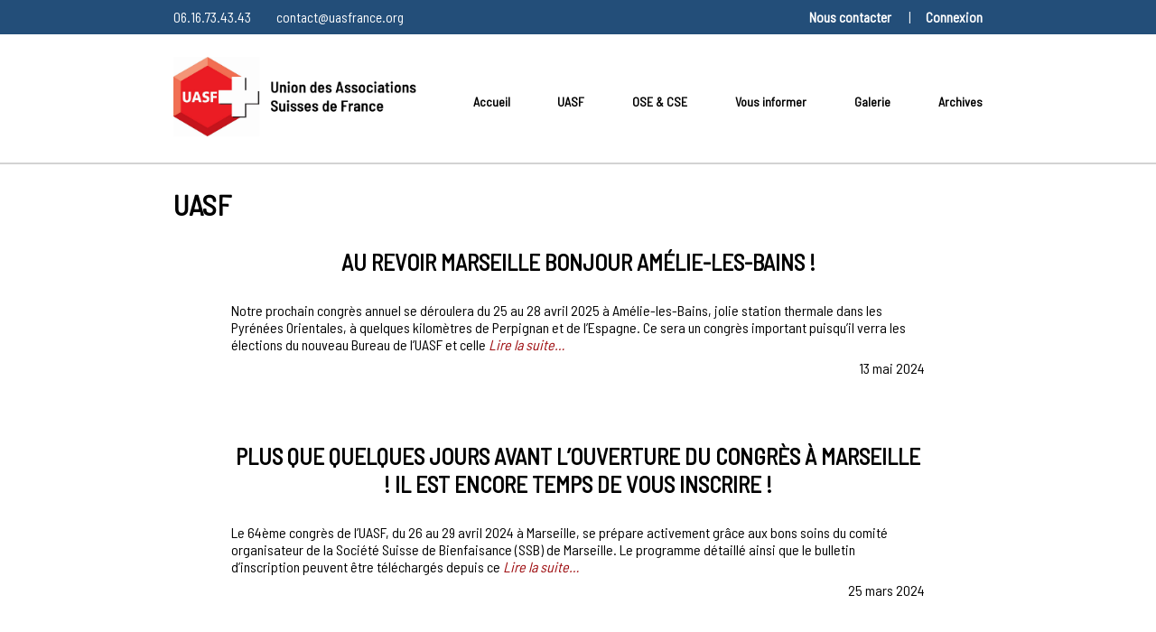

--- FILE ---
content_type: text/html; charset=UTF-8
request_url: https://uasfrance.org/uasf/page/3/
body_size: 7849
content:
<!DOCTYPE html><html lang="fr">
<head>
    <meta charset="utf-8">
    <meta http-equiv="Content-Type" content="text/html; charset=utf-8" />
    <meta name="viewport" content="width=device-width, initial-scale=1">
    <link rel="stylesheet" href="https://use.fontawesome.com/releases/v5.1.0/css/all.css" integrity="sha384-lKuwvrZot6UHsBSfcMvOkWwlCMgc0TaWr+30HWe3a4ltaBwTZhyTEggF5tJv8tbt" crossorigin="anonymous">
    <link href="https://fonts.googleapis.com/css?family=Barlow+Semi+Condensed" rel="stylesheet">
    <link href="https://fonts.googleapis.com/css?family=Cabin" rel="stylesheet">
    <link rel="stylesheet" href="https://uasfrance.org/wp-content/themes/UASF/css/style.css">
    <script type="text/javascript" src="https://uasfrance.org/wp-content/themes/UASF/js/jquery.min.js"></script>
    <script type="text/javascript" src="https://uasfrance.org/wp-content/themes/UASF/js/parallax.js"></script>  
    <script type="text/javascript" src="https://uasfrance.org/wp-content/themes/UASF/js/responsiveslides.min.js"></script>  

    <meta name='robots' content='index, follow, max-image-preview:large, max-snippet:-1, max-video-preview:-1' />

	<!-- This site is optimized with the Yoast SEO plugin v26.0 - https://yoast.com/wordpress/plugins/seo/ -->
	<title>UASF - Page 3 sur 4 - UASF</title>
	<meta name="description" content="Les actualités de UASF" />
	<link rel="canonical" href="https://uasfrance.org/uasf/page/3/" />
	<link rel="prev" href="https://uasfrance.org/uasf/page/2/" />
	<link rel="next" href="https://uasfrance.org/uasf/page/4/" />
	<meta property="og:locale" content="fr_FR" />
	<meta property="og:type" content="article" />
	<meta property="og:title" content="UASF - Page 3 sur 4 - UASF" />
	<meta property="og:description" content="Les actualités de UASF" />
	<meta property="og:url" content="https://uasfrance.org/uasf/" />
	<meta property="og:site_name" content="UASF" />
	<meta name="twitter:card" content="summary_large_image" />
	<script type="application/ld+json" class="yoast-schema-graph">{"@context":"https://schema.org","@graph":[{"@type":"CollectionPage","@id":"https://uasfrance.org/uasf/","url":"https://uasfrance.org/uasf/page/3/","name":"UASF - Page 3 sur 4 - UASF","isPartOf":{"@id":"https://uasfrance.org/#website"},"description":"Les actualités de UASF","breadcrumb":{"@id":"https://uasfrance.org/uasf/page/3/#breadcrumb"},"inLanguage":"fr-FR"},{"@type":"BreadcrumbList","@id":"https://uasfrance.org/uasf/page/3/#breadcrumb","itemListElement":[{"@type":"ListItem","position":1,"name":"Accueil","item":"https://uasfrance.org/"},{"@type":"ListItem","position":2,"name":"UASF"}]},{"@type":"WebSite","@id":"https://uasfrance.org/#website","url":"https://uasfrance.org/","name":"UASF","description":"Slogan","potentialAction":[{"@type":"SearchAction","target":{"@type":"EntryPoint","urlTemplate":"https://uasfrance.org/?s={search_term_string}"},"query-input":{"@type":"PropertyValueSpecification","valueRequired":true,"valueName":"search_term_string"}}],"inLanguage":"fr-FR"}]}</script>
	<!-- / Yoast SEO plugin. -->


<link rel="alternate" type="application/rss+xml" title="UASF &raquo; Flux de la catégorie UASF" href="https://uasfrance.org/uasf/feed/" />
<style id='wp-img-auto-sizes-contain-inline-css' type='text/css'>
img:is([sizes=auto i],[sizes^="auto," i]){contain-intrinsic-size:3000px 1500px}
/*# sourceURL=wp-img-auto-sizes-contain-inline-css */
</style>
<style id='wp-emoji-styles-inline-css' type='text/css'>

	img.wp-smiley, img.emoji {
		display: inline !important;
		border: none !important;
		box-shadow: none !important;
		height: 1em !important;
		width: 1em !important;
		margin: 0 0.07em !important;
		vertical-align: -0.1em !important;
		background: none !important;
		padding: 0 !important;
	}
/*# sourceURL=wp-emoji-styles-inline-css */
</style>
<style id='wp-block-library-inline-css' type='text/css'>
:root{--wp-block-synced-color:#7a00df;--wp-block-synced-color--rgb:122,0,223;--wp-bound-block-color:var(--wp-block-synced-color);--wp-editor-canvas-background:#ddd;--wp-admin-theme-color:#007cba;--wp-admin-theme-color--rgb:0,124,186;--wp-admin-theme-color-darker-10:#006ba1;--wp-admin-theme-color-darker-10--rgb:0,107,160.5;--wp-admin-theme-color-darker-20:#005a87;--wp-admin-theme-color-darker-20--rgb:0,90,135;--wp-admin-border-width-focus:2px}@media (min-resolution:192dpi){:root{--wp-admin-border-width-focus:1.5px}}.wp-element-button{cursor:pointer}:root .has-very-light-gray-background-color{background-color:#eee}:root .has-very-dark-gray-background-color{background-color:#313131}:root .has-very-light-gray-color{color:#eee}:root .has-very-dark-gray-color{color:#313131}:root .has-vivid-green-cyan-to-vivid-cyan-blue-gradient-background{background:linear-gradient(135deg,#00d084,#0693e3)}:root .has-purple-crush-gradient-background{background:linear-gradient(135deg,#34e2e4,#4721fb 50%,#ab1dfe)}:root .has-hazy-dawn-gradient-background{background:linear-gradient(135deg,#faaca8,#dad0ec)}:root .has-subdued-olive-gradient-background{background:linear-gradient(135deg,#fafae1,#67a671)}:root .has-atomic-cream-gradient-background{background:linear-gradient(135deg,#fdd79a,#004a59)}:root .has-nightshade-gradient-background{background:linear-gradient(135deg,#330968,#31cdcf)}:root .has-midnight-gradient-background{background:linear-gradient(135deg,#020381,#2874fc)}:root{--wp--preset--font-size--normal:16px;--wp--preset--font-size--huge:42px}.has-regular-font-size{font-size:1em}.has-larger-font-size{font-size:2.625em}.has-normal-font-size{font-size:var(--wp--preset--font-size--normal)}.has-huge-font-size{font-size:var(--wp--preset--font-size--huge)}.has-text-align-center{text-align:center}.has-text-align-left{text-align:left}.has-text-align-right{text-align:right}.has-fit-text{white-space:nowrap!important}#end-resizable-editor-section{display:none}.aligncenter{clear:both}.items-justified-left{justify-content:flex-start}.items-justified-center{justify-content:center}.items-justified-right{justify-content:flex-end}.items-justified-space-between{justify-content:space-between}.screen-reader-text{border:0;clip-path:inset(50%);height:1px;margin:-1px;overflow:hidden;padding:0;position:absolute;width:1px;word-wrap:normal!important}.screen-reader-text:focus{background-color:#ddd;clip-path:none;color:#444;display:block;font-size:1em;height:auto;left:5px;line-height:normal;padding:15px 23px 14px;text-decoration:none;top:5px;width:auto;z-index:100000}html :where(.has-border-color){border-style:solid}html :where([style*=border-top-color]){border-top-style:solid}html :where([style*=border-right-color]){border-right-style:solid}html :where([style*=border-bottom-color]){border-bottom-style:solid}html :where([style*=border-left-color]){border-left-style:solid}html :where([style*=border-width]){border-style:solid}html :where([style*=border-top-width]){border-top-style:solid}html :where([style*=border-right-width]){border-right-style:solid}html :where([style*=border-bottom-width]){border-bottom-style:solid}html :where([style*=border-left-width]){border-left-style:solid}html :where(img[class*=wp-image-]){height:auto;max-width:100%}:where(figure){margin:0 0 1em}html :where(.is-position-sticky){--wp-admin--admin-bar--position-offset:var(--wp-admin--admin-bar--height,0px)}@media screen and (max-width:600px){html :where(.is-position-sticky){--wp-admin--admin-bar--position-offset:0px}}
/*wp_block_styles_on_demand_placeholder:696f41b2c84d5*/
/*# sourceURL=wp-block-library-inline-css */
</style>
<style id='classic-theme-styles-inline-css' type='text/css'>
/*! This file is auto-generated */
.wp-block-button__link{color:#fff;background-color:#32373c;border-radius:9999px;box-shadow:none;text-decoration:none;padding:calc(.667em + 2px) calc(1.333em + 2px);font-size:1.125em}.wp-block-file__button{background:#32373c;color:#fff;text-decoration:none}
/*# sourceURL=/wp-includes/css/classic-themes.min.css */
</style>
<link rel='stylesheet' id='contact-form-7-css' href='https://uasfrance.org/wp-content/plugins/contact-form-7/includes/css/styles.css?ver=6.1.1' type='text/css' media='all' />
<link rel='stylesheet' id='document-gallery-css' href='https://uasfrance.org/wp-content/plugins/document-gallery/assets/css/style.min.css?ver=4.4.4' type='text/css' media='all' />
		<script type="text/javascript">
			ajaxurl = typeof(ajaxurl) !== 'string' ? 'https://uasfrance.org/wp-admin/admin-ajax.php' : ajaxurl;
		</script>
		<script type="text/javascript" src="https://uasfrance.org/wp-includes/js/jquery/jquery.min.js?ver=3.7.1" id="jquery-core-js"></script>
<script type="text/javascript" src="https://uasfrance.org/wp-includes/js/jquery/jquery-migrate.min.js?ver=3.4.1" id="jquery-migrate-js"></script>
<link rel="https://api.w.org/" href="https://uasfrance.org/wp-json/" /><link rel="alternate" title="JSON" type="application/json" href="https://uasfrance.org/wp-json/wp/v2/categories/1" /><link rel="EditURI" type="application/rsd+xml" title="RSD" href="https://uasfrance.org/xmlrpc.php?rsd" />
<meta name="generator" content="WordPress 6.9" />
<link rel="icon" href="https://uasfrance.org/wp-content/uploads/2018/07/cropped-favicon-32x32.png" sizes="32x32" />
<link rel="icon" href="https://uasfrance.org/wp-content/uploads/2018/07/cropped-favicon-192x192.png" sizes="192x192" />
<link rel="apple-touch-icon" href="https://uasfrance.org/wp-content/uploads/2018/07/cropped-favicon-180x180.png" />
<meta name="msapplication-TileImage" content="https://uasfrance.org/wp-content/uploads/2018/07/cropped-favicon-270x270.png" />
</head>
<body>
<!--Navbar-->
<!-- 1ERE BARRE
	numéro de tel, mail, liens vers connexion et contact -->
<header>
    <div class="coordonnées_gauche">
        <i class="fas fa-phone"></i> <a href="tel: 06.16.73.43.43 "> 06.16.73.43.43 </a>
        <i class="fas fa-envelope"></i> <a href="mailto:contact@uasfrance.org">contact@uasfrance.org</a>
		    </div>
    <div class="cordonnées_droite">
        <a href="https://uasfrance.org/contact">Nous contacter</a>
        &nbsp;
        <span>|</span>&nbsp;
        <a href="https://uasfrance.org/wp-login.php">Connexion</a>
    </div>


</header>

<!-- 2EME BARRE
	Logo et menu -->
<div class="menu">
    <a href="https://uasfrance.org">
        <img src="https://uasfrance.org/wp-content/themes/UASF/images/logo.png" alt="UASF">
    </a>
    <div id="hamburger">
        <div id="hamburger-content">
            <nav>
                <div id="container" class="container"><ul id="menu-mainmenu" class="item_menu"><li id="menu-item-702" class="menu-item menu-item-type-post_type menu-item-object-page menu-item-home menu-item-702"><a href="https://uasfrance.org/">Accueil</a></li>
<li id="menu-item-703" class="menu-item menu-item-type-taxonomy menu-item-object-category current-menu-item menu-item-has-children menu-item-703"><a href="https://uasfrance.org/uasf/" aria-current="page">UASF</a>
<ul class="sub-menu">
	<li id="menu-item-976" class="menu-item menu-item-type-taxonomy menu-item-object-category menu-item-976"><a href="https://uasfrance.org/uasf/congres/">Congrès</a></li>
	<li id="menu-item-977" class="menu-item menu-item-type-taxonomy menu-item-object-category menu-item-977"><a href="https://uasfrance.org/uasf/reunions-consulaires-et-presidents/">Réunions consulaires et présidents</a></li>
	<li id="menu-item-978" class="menu-item menu-item-type-taxonomy menu-item-object-category menu-item-978"><a href="https://uasfrance.org/uasf/special-jeunes/">Spécial jeunes</a></li>
	<li id="menu-item-2404" class="menu-item menu-item-type-post_type menu-item-object-post menu-item-2404"><a href="https://uasfrance.org/uasf/lagenda-de-la-presidente/">L’agenda de la présidente</a></li>
	<li id="menu-item-356" class="menu-item menu-item-type-taxonomy menu-item-object-category menu-item-356"><a href="https://uasfrance.org/uasf/clubs/">La vie des clubs</a></li>
</ul>
</li>
<li id="menu-item-414" class="menu-item menu-item-type-taxonomy menu-item-object-category menu-item-has-children menu-item-414"><a href="https://uasfrance.org/osecse/">OSE &amp; CSE</a>
<ul class="sub-menu">
	<li id="menu-item-447" class="menu-item menu-item-type-taxonomy menu-item-object-category menu-item-447"><a href="https://uasfrance.org/osecse/ose/">OSE</a></li>
	<li id="menu-item-988" class="menu-item menu-item-type-taxonomy menu-item-object-category menu-item-988"><a href="https://uasfrance.org/osecse/swisscommunity-days/">SwissCommunity Days</a></li>
	<li id="menu-item-448" class="menu-item menu-item-type-taxonomy menu-item-object-category menu-item-448"><a href="https://uasfrance.org/osecse/cse/">CSE</a></li>
</ul>
</li>
<li id="menu-item-343" class="menu-item menu-item-type-taxonomy menu-item-object-category menu-item-has-children menu-item-343"><a href="https://uasfrance.org/vous-informer/">Vous informer</a>
<ul class="sub-menu">
	<li id="menu-item-2428" class="menu-item menu-item-type-custom menu-item-object-custom menu-item-2428"><a href="https://www.swissinfo.ch/fre/">SWI swissinfo.ch</a></li>
	<li id="menu-item-2429" class="menu-item menu-item-type-custom menu-item-object-custom menu-item-2429"><a href="https://www.revuesuisse.org/">Revue Suisse</a></li>
	<li id="menu-item-2441" class="menu-item menu-item-type-custom menu-item-object-custom menu-item-2441"><a href="https://www.auslandschweizerplatz.ch/fr/la-placelocation">Place des Suisses de l&rsquo;étranger</a></li>
	<li id="menu-item-983" class="menu-item menu-item-type-taxonomy menu-item-object-category menu-item-983"><a href="https://uasfrance.org/vous-informer/social/">Social</a></li>
	<li id="menu-item-446" class="menu-item menu-item-type-post_type menu-item-object-page menu-item-446"><a href="https://uasfrance.org/liens-pratiques/">Liens pratiques</a></li>
</ul>
</li>
<li id="menu-item-1003" class="menu-item menu-item-type-taxonomy menu-item-object-category menu-item-1003"><a href="https://uasfrance.org/galerie/">Galerie</a></li>
<li id="menu-item-355" class="menu-item menu-item-type-taxonomy menu-item-object-category menu-item-has-children menu-item-355"><a href="https://uasfrance.org/archives/">Archives</a>
<ul class="sub-menu">
	<li id="menu-item-1004" class="menu-item menu-item-type-taxonomy menu-item-object-category menu-item-1004"><a href="https://uasfrance.org/archives/ose-archives/">OSE</a></li>
	<li id="menu-item-1007" class="menu-item menu-item-type-taxonomy menu-item-object-category menu-item-1007"><a href="https://uasfrance.org/archives/uasf-archives/">UASF</a></li>
</ul>
</li>
</ul></div>            </nav>
        </div>
        <button id="hamburger-button">&#9776;</button>
        <div id="hamburger-sidebar">
            <!-- <div id="hamburger-sidebar-header"></div> -->
            <div id="hamburger-sidebar-body"></div>
        </div>
        <div id="hamburger-overlay"></div>
    </div>

    <!-- <img alt="Union des Assocition Suisses de France" src="images/logo.png">
		<ul class="item_menu">
			<li><a href="/">Accueil</a></li>
			<li><a href="/UASF">UASF</a></li>
			<li><a href="/Information">Vous Informer</a></li>
			<li><a href="/Clubs">La Vie Des Clubs</a></li>
			<li><a href="/OSECSE">OSE & CSE</a></li>
			<li><a href="/Galerie">Galerie</a></li>
			<li><a href="/Archives">Archives</a></li>
		</ul> -->
</div><!--Fil d'arianne -->
<section class="category">
    <h1 class="titre_page">
    UASF </h1>
    
        <div class="article_image">
        <h2 class="titre_article">
            <a href="https://uasfrance.org/uasf/2073/">
                Au revoir Marseille Bonjour Amélie-les-Bains ! </a>
        </h2>
        <div class="img_contenu">
                        <div class="contenu_article">
                <p>Notre prochain congrès annuel se déroulera du 25 au 28 avril 2025 à Amélie-les-Bains, jolie station thermale dans les Pyrénées Orientales, à quelques kilomètres de Perpignan et de l&rsquo;Espagne. Ce sera un congrès important puisqu&rsquo;il verra les élections du nouveau Bureau de l&rsquo;UASF et celle<a class="more-link" href="https://uasfrance.org/uasf/2073/"> Lire la suite&#8230;</a></p>
                <div class="date_article">
                    13 mai 2024                </div>
            </div>

        </div>


    </div>
        <div class="article_image">
        <h2 class="titre_article">
            <a href="https://uasfrance.org/uasf/congres/64eme-congres-de-luasf-du-26-au-29-avril-2024-tous-en-route-pour-marseille/">
                Plus que quelques jours avant l&rsquo;ouverture du congrès à Marseille ! Il est encore temps de vous inscrire ! </a>
        </h2>
        <div class="img_contenu">
                        <div class="contenu_article">
                <p>Le 64ème congrès de l&rsquo;UASF, du 26 au 29 avril 2024 à Marseille, se prépare activement grâce aux bons soins du comité organisateur de la Société Suisse de Bienfaisance (SSB) de Marseille. Le programme détaillé ainsi que le bulletin d&rsquo;inscription peuvent être téléchargés depuis ce<a class="more-link" href="https://uasfrance.org/uasf/congres/64eme-congres-de-luasf-du-26-au-29-avril-2024-tous-en-route-pour-marseille/"> Lire la suite&#8230;</a></p>
                <div class="date_article">
                    25 mars 2024                </div>
            </div>

        </div>


    </div>
        <div class="article_image">
        <h2 class="titre_article">
            <a href="https://uasfrance.org/uasf/clubs/nouveau-consul-honoraire-a-bordeaux/">
                Nouveau consul honoraire à Bordeaux </a>
        </h2>
        <div class="img_contenu">
                        <div class="contenu_article">
                <p>Monsieur Pascal Pezzani a été nommé récemment consul honoraire à Bordeaux. Il a rencontré le président de la Société Suisse de Bordeaux, qui fêtait ses 200 ans en 2022 autour du verre de l&rsquo;amitié&#8230; mais une image vaut mieux qu&rsquo;un discours !</p>
                <div class="date_article">
                    19 janvier 2023                </div>
            </div>

        </div>


    </div>
        <div class="article_image">
        <h2 class="titre_article">
            <a href="https://uasfrance.org/uasf/uasf-cest-quoi/">
                Qui sommes-nous ? </a>
        </h2>
        <div class="img_contenu">
            <img width="300" height="276" src="https://uasfrance.org/wp-content/uploads/2018/07/favicon-300x276.png" class="attachment-medium size-medium wp-post-image" alt="logo uasf" decoding="async" fetchpriority="high" srcset="https://uasfrance.org/wp-content/uploads/2018/07/favicon-300x276.png 300w, https://uasfrance.org/wp-content/uploads/2018/07/favicon-768x708.png 768w, https://uasfrance.org/wp-content/uploads/2018/07/favicon.png 826w" sizes="(max-width: 300px) 100vw, 300px" />            <div class="contenu_article">
                <p>L&rsquo;UASF (Union des Associations Suisses de France) représente les 213&rsquo;000 Suisses de France auprès de l&rsquo;OSE (Organisation des Suisses de l&rsquo;Etranger). En cliquant sur ce lien  lien (carte) vous découvrirez sur la carte de France la localisation et les coordonnées de l&rsquo;association la plus proche de chez vous. Vous<a class="more-link" href="https://uasfrance.org/uasf/uasf-cest-quoi/"> Lire la suite&#8230;</a></p>
                <div class="date_article">
                    11 mars 2022                </div>
            </div>

        </div>


    </div>
        </div>
   
         
	<nav class="navigation pagination" aria-label="Pagination des publications">
		<h2 class="screen-reader-text">Pagination des publications</h2>
		<div class="nav-links"><a class="prev page-numbers" href="https://uasfrance.org/uasf/page/2/"><i class="fas fa-angle-left"></i></a>
<a class="page-numbers" href="https://uasfrance.org/uasf/">1</a>
<a class="page-numbers" href="https://uasfrance.org/uasf/page/2/">2</a>
<span aria-current="page" class="page-numbers current">3</span>
<a class="page-numbers" href="https://uasfrance.org/uasf/page/4/">4</a>
<a class="next page-numbers" href="https://uasfrance.org/uasf/page/4/"><i class="fas fa-angle-right"></i></a></div>
	</nav>    
   
</section>

	<!-- FOOTER
	image des montagnes et infos divers -->
	<!-- <img src="https://uasfrance.org/wp-content/themes/UASF/images/footer.png" alt="UASF" class="image_footer"> -->
	<div class="footer">
		<img src="https://uasfrance.org/wp-content/themes/UASF/images/logo_footer.png" alt="UASF" class="logo_footer">
		<ul>
			<li><a href="https://uasfrance.org/uasf-cest-quoi">Qui sommes-nous ?</a></li>
			<li class="suppr">|</li>	
			<li><a href="https://uasfrance.org/contact">Contact</a></li>
			<li class="suppr">|</li>
			<li><a href="https://uasfrance.org/politique-de-confidentialite">Mentions légales</a></li>
			<li class="suppr">|</li>
			<li>Copyright © 2025 UASF</li>
		</ul>		
    </div>
    <script type="text/javascript" src="https://uasfrance.org/wp-content/themes/UASF/js/main.js"></script>
<script type="speculationrules">
{"prefetch":[{"source":"document","where":{"and":[{"href_matches":"/*"},{"not":{"href_matches":["/wp-*.php","/wp-admin/*","/wp-content/uploads/*","/wp-content/*","/wp-content/plugins/*","/wp-content/themes/UASF/*","/*\\?(.+)"]}},{"not":{"selector_matches":"a[rel~=\"nofollow\"]"}},{"not":{"selector_matches":".no-prefetch, .no-prefetch a"}}]},"eagerness":"conservative"}]}
</script>
<script type="text/javascript" src="https://uasfrance.org/wp-includes/js/dist/hooks.min.js?ver=dd5603f07f9220ed27f1" id="wp-hooks-js"></script>
<script type="text/javascript" src="https://uasfrance.org/wp-includes/js/dist/i18n.min.js?ver=c26c3dc7bed366793375" id="wp-i18n-js"></script>
<script type="text/javascript" id="wp-i18n-js-after">
/* <![CDATA[ */
wp.i18n.setLocaleData( { 'text direction\u0004ltr': [ 'ltr' ] } );
//# sourceURL=wp-i18n-js-after
/* ]]> */
</script>
<script type="text/javascript" src="https://uasfrance.org/wp-content/plugins/contact-form-7/includes/swv/js/index.js?ver=6.1.1" id="swv-js"></script>
<script type="text/javascript" id="contact-form-7-js-translations">
/* <![CDATA[ */
( function( domain, translations ) {
	var localeData = translations.locale_data[ domain ] || translations.locale_data.messages;
	localeData[""].domain = domain;
	wp.i18n.setLocaleData( localeData, domain );
} )( "contact-form-7", {"translation-revision-date":"2025-02-06 12:02:14+0000","generator":"GlotPress\/4.0.1","domain":"messages","locale_data":{"messages":{"":{"domain":"messages","plural-forms":"nplurals=2; plural=n > 1;","lang":"fr"},"This contact form is placed in the wrong place.":["Ce formulaire de contact est plac\u00e9 dans un mauvais endroit."],"Error:":["Erreur\u00a0:"]}},"comment":{"reference":"includes\/js\/index.js"}} );
//# sourceURL=contact-form-7-js-translations
/* ]]> */
</script>
<script type="text/javascript" id="contact-form-7-js-before">
/* <![CDATA[ */
var wpcf7 = {
    "api": {
        "root": "https:\/\/uasfrance.org\/wp-json\/",
        "namespace": "contact-form-7\/v1"
    }
};
//# sourceURL=contact-form-7-js-before
/* ]]> */
</script>
<script type="text/javascript" src="https://uasfrance.org/wp-content/plugins/contact-form-7/includes/js/index.js?ver=6.1.1" id="contact-form-7-js"></script>
<script type="text/javascript" src="https://uasfrance.org/wp-content/plugins/document-gallery/assets/js/gallery.min.js?ver=4.4.4" id="document-gallery-js"></script>
<script id="wp-emoji-settings" type="application/json">
{"baseUrl":"https://s.w.org/images/core/emoji/17.0.2/72x72/","ext":".png","svgUrl":"https://s.w.org/images/core/emoji/17.0.2/svg/","svgExt":".svg","source":{"concatemoji":"https://uasfrance.org/wp-includes/js/wp-emoji-release.min.js?ver=6.9"}}
</script>
<script type="module">
/* <![CDATA[ */
/*! This file is auto-generated */
const a=JSON.parse(document.getElementById("wp-emoji-settings").textContent),o=(window._wpemojiSettings=a,"wpEmojiSettingsSupports"),s=["flag","emoji"];function i(e){try{var t={supportTests:e,timestamp:(new Date).valueOf()};sessionStorage.setItem(o,JSON.stringify(t))}catch(e){}}function c(e,t,n){e.clearRect(0,0,e.canvas.width,e.canvas.height),e.fillText(t,0,0);t=new Uint32Array(e.getImageData(0,0,e.canvas.width,e.canvas.height).data);e.clearRect(0,0,e.canvas.width,e.canvas.height),e.fillText(n,0,0);const a=new Uint32Array(e.getImageData(0,0,e.canvas.width,e.canvas.height).data);return t.every((e,t)=>e===a[t])}function p(e,t){e.clearRect(0,0,e.canvas.width,e.canvas.height),e.fillText(t,0,0);var n=e.getImageData(16,16,1,1);for(let e=0;e<n.data.length;e++)if(0!==n.data[e])return!1;return!0}function u(e,t,n,a){switch(t){case"flag":return n(e,"\ud83c\udff3\ufe0f\u200d\u26a7\ufe0f","\ud83c\udff3\ufe0f\u200b\u26a7\ufe0f")?!1:!n(e,"\ud83c\udde8\ud83c\uddf6","\ud83c\udde8\u200b\ud83c\uddf6")&&!n(e,"\ud83c\udff4\udb40\udc67\udb40\udc62\udb40\udc65\udb40\udc6e\udb40\udc67\udb40\udc7f","\ud83c\udff4\u200b\udb40\udc67\u200b\udb40\udc62\u200b\udb40\udc65\u200b\udb40\udc6e\u200b\udb40\udc67\u200b\udb40\udc7f");case"emoji":return!a(e,"\ud83e\u1fac8")}return!1}function f(e,t,n,a){let r;const o=(r="undefined"!=typeof WorkerGlobalScope&&self instanceof WorkerGlobalScope?new OffscreenCanvas(300,150):document.createElement("canvas")).getContext("2d",{willReadFrequently:!0}),s=(o.textBaseline="top",o.font="600 32px Arial",{});return e.forEach(e=>{s[e]=t(o,e,n,a)}),s}function r(e){var t=document.createElement("script");t.src=e,t.defer=!0,document.head.appendChild(t)}a.supports={everything:!0,everythingExceptFlag:!0},new Promise(t=>{let n=function(){try{var e=JSON.parse(sessionStorage.getItem(o));if("object"==typeof e&&"number"==typeof e.timestamp&&(new Date).valueOf()<e.timestamp+604800&&"object"==typeof e.supportTests)return e.supportTests}catch(e){}return null}();if(!n){if("undefined"!=typeof Worker&&"undefined"!=typeof OffscreenCanvas&&"undefined"!=typeof URL&&URL.createObjectURL&&"undefined"!=typeof Blob)try{var e="postMessage("+f.toString()+"("+[JSON.stringify(s),u.toString(),c.toString(),p.toString()].join(",")+"));",a=new Blob([e],{type:"text/javascript"});const r=new Worker(URL.createObjectURL(a),{name:"wpTestEmojiSupports"});return void(r.onmessage=e=>{i(n=e.data),r.terminate(),t(n)})}catch(e){}i(n=f(s,u,c,p))}t(n)}).then(e=>{for(const n in e)a.supports[n]=e[n],a.supports.everything=a.supports.everything&&a.supports[n],"flag"!==n&&(a.supports.everythingExceptFlag=a.supports.everythingExceptFlag&&a.supports[n]);var t;a.supports.everythingExceptFlag=a.supports.everythingExceptFlag&&!a.supports.flag,a.supports.everything||((t=a.source||{}).concatemoji?r(t.concatemoji):t.wpemoji&&t.twemoji&&(r(t.twemoji),r(t.wpemoji)))});
//# sourceURL=https://uasfrance.org/wp-includes/js/wp-emoji-loader.min.js
/* ]]> */
</script>
</body>
</html>


--- FILE ---
content_type: text/css
request_url: https://uasfrance.org/wp-content/themes/UASF/css/style.css
body_size: 4381
content:
/* main.css */
.slider{
	display: flex;
	flex-direction: column;
	width: 100%;
	justify-content: center;
	align-items: center;

}
.slider ul{
	margin: 5vh 0 5vh 0;
	list-style-type: none;
}
.rslides_nav{
	position: absolute;
	font-size: 35px;
	z-index: 5;
}

.rslides_nav.prev{
	left: 25%;
}
.rslides_nav.next{
	right: 25%;
}

@media screen and (max-width: 1050px) {
	.rslides img{
		max-width: 100%!important;
	}
	.rslides_nav.prev{
		left: 10%;
	}
	.rslides_nav.next{
		right: 10%;
	}
}

.rslides {
	position: relative;
	list-style: none;
	overflow: hidden;
	padding: 0;
	margin: 0;
	}
  
  .rslides li {
	-webkit-backface-visibility: hidden;
	position: absolute;
	display: none;
	width: 100%;
	left: 0;
	top: 0;
	}
  
  .rslides li:first-child {
	position: relative;
	display: block;
	float: left;
	}
  
  .rslides img {
	display: block;
	height: auto;
	float: left;
	border: 0;
	}
  
#logo {
	background-color: #2196F3;
	border-radius: 50%;
	width: 48px;
	height: 48px;
}

.button {
	text-transform: uppercase;
	float: right;
	margin-top: -16px;
	line-height: 84px;
	height: 84px;
	text-decoration: none;
	padding: 0 16px;
}

.button-sign-up {
	background-color: #EEE;
}

#global {
	position: absolute;
	z-index: -10;
	top: 0;
	width: 100%;
	height: 100%;
	background: url(../images/background.png) center;
	background-size: cover;
}

#hamburger-button {
	display: none;
	cursor: pointer;
	background: none;
	border: none;
	font-size: 30px;
	vertical-align: top;
	padding: 0;
	line-height: 47px;
	float: right;
	margin-right: 32px;
}

#hamburger-overlay {
	display: none;
	position: fixed;
	z-index: 10;
	top: 0;
	left: 0;
	width: 100%;
	height: 100%;
	background-color: rgba(0, 0, 0, .4);
	margin-top: -0.5vw;
}

#hamburger-sidebar {
	display: none;
	position: fixed;
	width: 84%;
	z-index: 20;
	height: 100%;
	top: 0;
	left: 0;
	background-color: #FFF;
	overflow-y: auto;
	transform: translateX(-100%);
	transition: transform .2s ease-out;
}

#hamburger-sidebar li {
	display: block;
}

#hamburger-sidebar-body {
	padding: 16px 8px;
}

#hamburger-sidebar-body li:before {
	content: ' ';
	display: inline-block;
	vertical-align: middle;
	margin-bottom: 4px;
	margin-right: 16px;
	width: 24px;
	height: 24px;
}

#hamburger-sidebar-body .button {
	margin-top: 16px;
	text-align: center;
	float: none;
	display: block;
	height: auto;
	line-height: inherit;
	padding: 10px;
}

@media screen and (max-width: 1000px) {
	#hamburger-content {
		display: none;
	}
	#hamburger-button,
	#hamburger-sidebar,
	.hamburger-activated #hamburger-overlay {
		display: block;
		margin-top: -11.5vw;
		font-size: 7vw;
	}
	.hamburger-activated #hamburger-sidebar {
		transform: translateX(0);
		margin-top: -0.5vw;
	}
}

/* style.css */

body {
	margin: 0;
}

h1,
h2,
h3,
p {
	margin: 0;
}

/*
1ERE BARRE
numéro de tel, mail, liens vers connexion et contact
*/

header {
	background-color: #234e79;
	color: white;
	padding-top: 10px;
	padding-bottom: 10px;
	display: flex;
	justify-content: space-between;
}

@media only screen and (min-width: 1025px) {
	header {
		padding-left: 15%;
		padding-right: 15%;
		font-size: 1.2vw;
	}
}

@media only screen and (max-width: 1025px) {
	header {
		padding-left: 5%;
		padding-right: 5%;
	}
}

@media only screen and (max-width: 1000px) {
	header {
		font-size: 2.75vw;
	}
}

.fa-phone,
.fa-envelope {
	color: #9d0b0e;
}
.coordonnées_gauche a{
	color: white;
	text-decoration: none;
	transition: 0.2s;
	
}
.coordonnées_gauche a:hover{
	color: white;
	text-decoration: underline;
}

header div {
	font-family: 'Barlow Semi Condensed', sans-serif;
}

.cordonnées_droite a {
	color: white;
	text-decoration: none;
	font-weight: bold;
}

.cordonnées_droite a:hover {
	text-decoration: underline;
}

.fa-envelope {
	margin-left: 25px;
}

.cordonnées_droite span {
	margin-left: 10px;
	margin-right: 10px;
}

/*2EME BARRE
Logo et menu*/

.menu {
	padding-top: 25px;
	padding-bottom: 25px;
}

@media only screen and (min-width: 1025px) {
	.menu {
		padding-left: 15%;
		padding-right: 15%;
	}
	.menu img {
		width: 30%;
	}
	.item-menu {
		margin-top: 4%;
	}
}

@media only screen and (min-width: 1000px) and (max-width: 1025px) {
	.item_menu {
		margin-right: 5% !important;
		font-size: 1.4vw !important;
	}
	.menu img {
		margin-left: 5%;
		width: 20%;
	}
}

@media only screen and (max-width: 1000px) {
	.item_menu {
		margin-right: 5% !important;
		margin-top: 2.75% !important;
	}
	.menu img {
		width: 55%;
		margin-left: 5%;
	}
	.item_menu {
		font-size: 4.1vw;
		font-family: 'Barlow Semi Condensed', sans-serif;
	}
	.item_menu li {
		margin: 3vh 0;
	}
}

@media only screen and (min-width: 1000px) {
	.item_menu {
		list-style: none;
		margin: 0;
		font-size: 1.1vw;
		display: flex;
		justify-content: space-between;
		width: 63%;
		float: right;
		font-family: 'Barlow Semi Condensed', sans-serif;
		margin-top: -4vw;
	}
	.item_menu li {
		float: left;
	}
}

.item_menu a {
	text-decoration: none;
	color: black;
	font-weight: bold;
}

.item_menu a:hover {
	color: #9d0b0e;
}

/*FULL-SCREEN IMAGE*/

.fullscreen_image, .fullscreen_imagemo {
	background-repeat: no-repeat;
    background-size: cover;
	background-position: center;
	height: 50vh;
	z-index: -2;
}
.fullscreen_imagemo {
	display: none;
}

.menu .sub-menu{
	position: absolute;
	background-color: white;
	box-shadow: 0 2px 5px 0 rgba(0, 0, 0, 0.26);
	border-radius: 3px;
	transition: all 150ms linear;
	padding:10px 20px;
	visibility: hidden;
	opacity: 0;
	display: flex;
    flex-direction: column;
    z-index: 15;
}
.menu .sub-menu li{
	display: flex;
	margin:10px 0;
}
.menu .sub-menu li a{
	font-size: 0.9vw;
	color: rgb(51, 51, 51);
}
.menu .sub-menu li a:hover{
	color: #9d0b0e;
}
@media only screen and (max-width: 1025px) {

.fullscreen_image, .fullscreen_imagemo {
    background-position: top;
}
.fullscreen_image{
    display: none;
}
.fullscreen_imagemo {
    display: block;
}
}
@media only screen and (max-width: 1000px) {
	.menu .sub-menu{
		position: relative;
		background-color: white;
		box-shadow:none;
		border-radius: 0;
		visibility: visible;
		opacity: 1;
		display: flex;
		flex-direction: column;
		padding-left: 1vw;
		padding:0;
	}
	.menu .sub-menu li{
		display: flex;
		margin:1vh 0;
	}
	.menu .sub-menu li a{
		font-size: 3.1vw;
		color: #9d0b0e;
	}
	.menu .sub-menu li a:hover{
		color: #9d0b0e;
	}
}

/*BIENVENUE
cadre avec texte, image et bouton*/

.bienvenue, .bienvenuemo {
	z-index: 2;
	position: relative;
	margin: -4% auto 0% auto;
	padding: 1% 1% 3%;
	background-color: white;
}

@media only screen and (min-width: 1025px) {
	.bienvenue {
		display: block;
		width: 60%;
	}
	.bienvenue h2 {
		font-size: 1.75vw;
	}
	.bienvenue h1 {
		font-size: 2vw;
	}
	.bienvenue p {
		font-size: 1.2vw;
	}
	.b_texte {
		width: 60%
	}
	.bienvenue img {
		width: 35%;
		height: auto;
	}
	.bienvenue .bouton {
		bottom: -30%;
		height: 2.5vw;
		padding-top: 1vw;
	}
	.bienvenuemo{
		display: none;
	}
}

@media only screen and (max-width: 1025px) and (min-width: 1000px) {
	.bienvenuemo {
		width: 80%;
		display: block;
	}
	.bienvenuemo h2 {
		font-size: 2.75vw;
	}
	.bienvenuemo h1 {
		font-size: 3vw;
	}
	.bienvenuemo p {
		font-size: 2.2vw;
	}
	.b_texte {
		width: 50%;
	}
	.bienvenuemo img {
		width: 45%
	}
	.bienvenuemo .bouton {
		bottom: -15%;
	}
	.bienvenue{
		display: none;
	}
}

@media only screen and (max-width: 1000px) {
	.bienvenuemo {
		display: block;
		width: 90%;
	}
	.bienvenuemo h2 {
		font-size: 7vw;
	}
	.bienvenuemo h1 {
		font-size: 5vw;
	}
	.bienvenuemo p {
		font-size: 4vw;
	}
	.bienvenuemo img {
		display: none !important;
	}
	.bienvenuemo .bouton {
		height: auto !important;
		margin: 5% auto auto auto;
		font-size: 4vw;
	}
	.bienvenue{
		display: none;
	}
}

.bienvenue h2, .bienvenuemo h2 {
	color: #234e79;
	font-family: 'Barlow Semi Condensed', sans-serif;
}

.bienvenue h1, .bienvenuemo h1 {
	font-family: 'Cabin', sans-serif;
	text-transform: uppercase;
}

.bienvenue p, .bienvenuemo p {
	font-family: 'Barlow Semi Condensed', sans-serif;
}

.bienvenue img, .bienvenuemo img {
	display: inline-block;
	float: right;
}

.bienvenue a, .bienvenuemo a {
	text-decoration: none;
	color: #9d0b0e;
}
.bienvenue a:hover, .bienvenuemo a:hover{
    text-decoration: underline;
}

.bouton {
	background-color: #9d0b0e;
	color: white;
	text-align: center;
	font-family: 'Barlow Semi Condensed', sans-serif;
}

@media only screen and (min-width: 1025px) {
	.bouton {
		padding: 1% 0;
	}
}

@media only screen and (max-width: 1025px) and (min-width: 1000px) {
	.bouton {
		padding: 2% 0;
	}
}

@media only screen and (max-width: 1000px) {
	.bouton {
		width: 35%;
		padding: 3vw;
	}
}

/*Placer le bouton en bas du paragraphe*/

.b_texte {
	position: relative;
	display: inline-block;
}

@media only screen and (min-width: 1001px) {
	.bienvenue .bouton {
		position: absolute;
		width: 35% !important;
		font-size: 1.5vw;
	}
}

/*Fin du "placage" */

.bouton:hover {
	cursor: pointer;
	box-shadow: 0 0 20px 1px rgba(0, 0, 0, 0.15)
}

/*BARRE TRANSITION
texte et bouton centré*/

.transition {
	background-color: #234e79;
	color: white;
	padding-top: 30px;
	padding-bottom: 30px;
	font-family: 'Barlow Semi Condensed', sans-serif;
	margin-bottom: 5%;
}

.transition p {
	margin-top: 10px;
}

@media only screen and (min-width: 1025px) {
	.transition_2 {
		font-size: 1.5vw;
	}
}

@media only screen and (max-width: 1025px) and (min-width: 1000px) {
	.transition_2 {
		width: 60%;
	}
}

@media only screen and (max-width: 1025px) and (min-width: 1000px) {
	.transition_2 {
		width: 80%;
	}
}

@media only screen and (min-width: 1000px) {
	.transition_2 {
		display: flex;
		justify-content: space-around;
		margin: auto;
		align-items: center;
	}
	.transition_2 .bouton {
		width: 18%;
	}
}

@media only screen and (max-width: 1000px) {
	.transition_2 {
		text-align: center;
		font-size: 4vw;
	}
	.transition p {
		margin-top: 0;
	}
	.transition_2 .bouton {
		display: block;
		margin: auto;
		margin-top: 6vw;
	}
}
.transition_2 .bouton {
    color: white;
    text-decoration: none;
    transition: all 0.4s;
}

/*6 BLOCS*/

.six_blocs {
	display: flex;
	justify-content: space-between;
	width: 60%;
	margin: auto;
	flex-wrap: wrap;
}

.six_blocs .carre {
	width: 19vw;
	height: 19vw;
	margin-top: 2%;
	position: relative;
	/*Placement des textes dans la div*/
}

.six_blocs div a {
	color: white;
	text-decoration: none;
}

.six_blocs .contenu {
	color: white;
	font-family: 'Barlow Semi Condensed', sans-serif;
	/*Placement des textes dans la div*/
	position: absolute;
	display: flex;
	justify-content: flex-end;
	flex-direction: column;
	height: 96%;
	margin: 2% 5%;
}

.six_blocs .contenu p {
	font-size: 1.vw;
}

@media only screen and (max-width: 1025px) and (min-width: 1000px) {
	.six_blocs {
		display: flex;
		justify-content: space-between;
		width: 80%;
		margin: auto;
		flex-wrap: wrap;
	}
	.six_blocs .carre {
		width: 37.5vw;
		height: 37.5vw;
		margin-top: 6%;
		position: relative;
	}
	.six_blocs .contenu {
		display: flex;
		justify-content: flex-end;
		flex-direction: column;
		color: white;
		position: absolute;
		margin: 2% 5%;
		height: 96%;
		margin: 2% 5%;
		font-family: 'Barlow Semi Condensed', sans-serif;
	}
	.six_blocs .contenu p {
		font-size: 1.3vw;
	}
	.etiquette {
		font-size: 2.5vw;
	}
}

@media only screen and (max-width: 1000px) {
	.six_blocs {
		display: flex;
		justify-content: space-between;
		width: 80%;
		margin: auto;
	}
	.six_blocs .carre {
		width: 82.5vw;
		height: 50.5vw;
		margin-top: 4%;
		background-size: cover;
		position: relative;
	}
	.six_blocs .contenu {
		display: flex;
		justify-content: flex-end;
		flex-direction: column;
		color: white;
		position: absolute;
		margin: 2% 5%;
		height: 96%;
		margin: 2% 5%;
		font-family: 'Barlow Semi Condensed', sans-serif;
	}
	.six_blocs .contenu p {
		font-size: 4vw;
	}
	.etiquette {
		font-size: 5vw !important;
	}
}

.etiquette {
	background-color: #9d0b0e;
	color: white;
	text-align: center;
	padding: 2% 9%;
	font-family: 'Barlow Semi Condensed', sans-serif;
	max-width: fit-content;
	font-size: 1.4vw;
	margin-bottom: 2%;
}

/* Article */

section.article {
	border-top: rgb(211, 211, 211) 2px solid;
	width: 60%;
	padding: 2% 20% 2% 20%;
	min-height: 40vh;
}

.article a {
	text-decoration: none;
	color: #9d0b0e;
}
.article a:hover {
	text-decoration: underline;
	
}

.article h1 {
	font-family: 'Cabin', sans-serif;
	text-transform: uppercase;
	margin-bottom: 2vh;
}

.article .date {
	display: flex;
	justify-content: flex-end;
	font-family: 'Barlow Semi Condensed', sans-serif;
	margin-bottom: 2vh;
}


section .alignnone {
	max-width: 100%;
	height: auto;
    margin: 5px 20px 20px 0;
}

section .aligncenter,
div.aligncenter {
	max-width: 100%;
	height: auto;
    display: block;
    margin: 5px auto 5px auto;
}

section .alignright {
	max-width: 100%;
	height: auto;
    float:right;
    margin: 5px 0 20px 20px;
}

section .alignleft {
	max-width: 100%;
	height: auto;
    float: left;
    margin: 5px 20px 20px 0;
}

section a img.alignright {
	max-width: 100%;
	height: auto;
    float: right;
    margin: 5px 0 20px 20px;
}

section a img.alignnone {
	max-width: 100%;
	height: auto;
    margin: 5px 20px 20px 0;
}

section a img.alignleft {
	max-width: 100%;
	height: auto;
    float: left;
    margin: 5px 20px 20px 0;
}

section  img.aligncenter {
	max-width: 100%;
	height: auto;
    display: block;
    margin-left: auto;
    margin-right: auto;
}

section .wp-caption {
	max-width: 100%;
	height: auto;
    background: #fff;
    border: 1px solid #f0f0f0;
    max-width: 96%; /* Image does not overflow the content area */
    padding: 5px 3px 10px;
    text-align: center;
}

section .wp-caption.alignnone {
	max-width: 100%;
	height: auto;
    margin: 5px 20px 20px 0;
}

section .wp-caption.alignleft {
	max-width: 100%;
	height: auto;
    margin: 5px 20px 20px 0;
}

section .wp-caption.alignright {
	max-width: 100%;
	height: auto;
    margin: 5px 0 20px 20px;
}

section .wp-caption img {
    border: 0 none;
    height: auto;
    margin: 0;
    max-width: 98.5%;
    padding: 0;
    width: auto;
}

section .wp-caption p.wp-caption-text {
    font-size: 11px;
    line-height: 17px;
    margin: 0;
    padding: 0 4px 5px;
}

/* Text meant only for screen readers. */
section .screen-reader-text {
	border: 0;
	clip: rect(1px, 1px, 1px, 1px);
	clip-path: inset(50%);
	height: 1px;
	margin: -1px;
	overflow: hidden;
	padding: 0;
	position: absolute !important;
	width: 1px;
	word-wrap: normal !important; /* Many screen reader and browser combinations announce broken words as they would appear visually. */
}

section .screen-reader-text:focus {
	background-color: #eee;
	clip: auto !important;
	clip-path: none;
	color: #444;
	display: block;
	font-size: 1em;
	height: auto;
	left: 5px;
	line-height: normal;
	padding: 15px 23px 14px;
	text-decoration: none;
	top: 5px;
	width: auto;
	z-index: 100000;
	/* Above WP toolbar. */
}

.article p,.article div {
	font-family: 'Barlow Semi Condensed', sans-serif;
}

.article .navigation {
	margin-top: 2vh;
	font-family: 'Barlow Semi Condensed', sans-serif;
	width: 100%;
	display: flex;
	flex-direction: row;
	margin-bottom: 2vh;
}

.article .navigation a {
	font-weight: bold;
	color: black;
	text-decoration: underline;
	-moz-transition: all 0.3s;
	-webkit-transition: all 0.3s;
	-o-transition: all 0.3s;
	transition: all 0.3s;
}

.article .navigation a:hover {
	-webkit-transform: skewX(-15deg);
	-moz-transform: skewX(-15deg);
	-o-transform: skewX(-15deg);
	transform: skewX(-15deg);
}

.article .navigation .previous {
	width: 50%;
	display: flex;
	justify-content: flex-start;
}

.article .navigation .next {
	width: 50%;
	display: flex;
	justify-content: flex-end;
}

@media only screen and (max-width: 1025px) and (min-width: 600px) {
	section.article {
		width: 80%;
		padding: 2% 10% 2% 10%;
	}
}

@media only screen and (max-width: 600px) {
	section.article {
		border-top: rgb(211, 211, 211) 2px solid;
		width: 80%;
		padding: 2% 10% 2% 10%;
	}
	.article .navigation {
		flex-direction: column;
	}
	.article .navigation .next {
		margin-left: 50%;
		margin-top: 5%;
	}
}

/* Page catégory */
.titre_page, .titre_blog, .page_title, .titre_page404{
	display: flex;
	text-transform: uppercase;
	font-weight: bold;
	font-family: 'Barlow Semi Condensed', sans-serif;
}
.titre_page, .titre_blog{
	margin-top: 0.8em;
}

@media only screen and (min-width: 1025px) {
	.titre_page, .titre_blog{
		padding-left: 15%;
		padding-right: 15%;
		margin-bottom: 4vh;
		font-size: 2.5vw;
		color: black;
		text-decoration: none;
	}
	.page_title{
		font-size: 2.5vw;
		padding-left: 15%;
		padding-right: 15%;
    }
    .titre_page404{
        font-size: 1.5vw;
        padding-left: 15%;
		padding-right: 15%;
    }
}

@media only screen and (max-width: 1025px) {
	.titre_page, .titre_blog{
		padding-left: 5%;
		padding-right: 5%;
		margin-bottom: 2vh;
		font-size: 6vw;
		color: black;
		text-decoration: none;
	}
	.page_title{
		font-size: 6vw;
		padding-left: 5%;
		padding-right: 5%;
    }
    .titre_page404{
        font-size: 4.5vw;
        padding-left: 5%;
		padding-right: 5%;
    }
}

section.category {
	border-top: rgb(211, 211, 211) 2px solid;
}

/*Article avec image*/

.article_image{
	display: flex;
	flex-direction: column;
	align-items: flex-start;
	margin: auto;
	padding-bottom: 10vh;
	font-family: 'Barlow Semi Condensed', sans-serif;
}

.article_image .titre_article a {
	font-weight: bold;
	text-transform: uppercase;
	font-size: 2vw;
	text-align: center;
	color: black;
	text-decoration: none;
}

.article_image .titre_article {
	display: flex;
	justify-content: center;
	margin-bottom: 4vh;
	width: 100%;
}

.article_image .img_contenu {
	display: flex;
	flex-direction: row;
	justify-content: center;
    align-items: center;
    width: 100%;
}

.article_image .contenu_article {
    display: inline;
    width: 100%;
}
.article_image .contenu_article a{
		font-style: italic;
		text-decoration: none;
		color: #9d0b0e;
}
.article_image .contenu_article a:hover{
	text-decoration: underline;
}
/* .article_image .lire_suite{
display: inline;
font-style: italic;
font-weight: bold;
} */

/* .article_image .lire_suite:hover{
text-decoration: underline;
} */

.article_image .date_article {
	text-align: right;
    margin-top: 1vh;
    width: 100%;
}

@media only screen and (min-width: 1025px) {
	.article_image{
		justify-content: space-between;
		width: 60%;
	}
	.article_image img {
		width: 30vw;
		margin-right: 10vw;
		height: auto;
		margin-bottom: 0;
	}
}

@media only screen and (max-width: 1025px) and (min-width: 1000px) {
	.article_image{
		justify-content: space-between;
		width: 80%;
	}
	.article_image img {
		width: 30vw;
		margin-right: 10vw;
		margin-bottom: 0;
		height: auto;
	}
	.article_image .titre_article a{
		font-size: 4vw;
	}
}

@media only screen and (max-width: 1000px) {
	.article_image{
		width: 80%;
	}
	.article_image .img_contenu {
		flex-direction: column;
	}
	.article_image img {
		width: 60vw;
		margin: auto auto 3vh auto ;
		height: auto;
	}
	.article_image .titre_article a{
		font-size: 5vw;
	}
}


/*pagination*/
.screen-reader-text{
	display: none;
}
.pagination {
	text-align: center;
	margin: auto;
	font-family: 'Barlow Semi Condensed', sans-serif;
	margin-bottom: 5vh;
}


.pagination a {
	display: inline-block;
	margin: 0 0.5vw;
}

.pagination a:hover {
	text-decoration: underline;
}

.pagination a {
	color: black;
	text-decoration: none;
}

.pagination .current {
	background-color: #234e79;
	padding: 0.25vw 0.5vw;
	color: white !important;
}


@media only screen and (min-width: 1025px) {
	.pagination a, .pagination .current{
		font-size: 1.25vw;
	}
}

@media only screen and (max-width: 1025px) and (min-width: 1000px) {
	.pagination a, .pagination .current{
		font-size: 2.25vw;
	}
}

@media only screen and (max-width: 1000px) {
	.pagination a, .pagination .current{
		font-size: 4vw;
	}
}
/* Page */
section.page{
	border-top: rgb(211, 211, 211) 2px solid;
}
.page_title{
	padding-top: 7vh;
	padding-bottom: 20vh;
	color: white!important;

}
.page .content{
	font-family: 'Barlow Semi Condensed', sans-serif;
	padding:5% 22.5% 5% 22.5%;
	min-height: 30vh;
	width: 50%;
	background-color: white;
	border-radius: 6px 6px 0 0;
	margin: -3vh auto 10vh auto;
	-webkit-box-shadow: 0 16px 24px 2px rgba(0, 0, 0, 0.14), 0 6px 30px 5px rgba(0, 0, 0, 0.12), 0 8px 10px -5px rgba(0, 0, 0, 0.2);
  box-shadow: 0 16px 24px 2px rgba(0, 0, 0, 0.14), 0 6px 30px 5px rgba(0, 0, 0, 0.12), 0 8px 10px -5px rgba(0, 0, 0, 0.2);
}
.page .content a{
	text-decoration: none;
	color: #9d0b0e;
}
.page .content a:hover{
	text-decoration: underline;
}
@media only screen and (max-width: 1025px) and (min-width: 1000px) {
	.page .content{
		width: 75%;
		padding:5% 10% 5% 10%;
	}
}
@media only screen and (max-width: 1000px) {
	.page .content{
		width: 85%;
		padding:5% 5% 5% 5%;
	}
}




/* 404 */
section.error{
    padding-top: 0.8em;
    border-top: rgb(211, 211, 211) 2px solid;
}


/*FOOTER
image des montagnes et infos divers*/

@media only screen and (min-width: 1025px) {
	.footer {
		padding-left: 15%;
		padding-right: 15%;
	}
	.footer ul {
		margin-top: 2.8vw;
		font-size: 1.25vw;
	}
	.logo_footer {
		max-height: 7vw;
	}
}

@media only screen and (max-width: 1025px) and (min-width: 1000px) {
	.footer {
		padding-left: 5%;
		padding-right: 5%;
	}
	.footer ul {
		margin-top: 2.5vw;
		font-size: 1.5vw;
	}
	.logo_footer {
		max-height: 7vw;
	}
}

@media only screen and (max-width: 1000px) {
	.footer {
		padding-right: 5%;
		padding-left: 5%;
	}
	.logo_footer {
		width: 40vw;
		height: 15vw;
		margin-top: 3vw;
	}
	.footer ul {
		display: initial !important;
		font-size: 3vw;
		text-align: right;
	}
	.suppr {
		display: none;
	}
}

.footer ul {
	list-style: none;
	display: flex;
	width: 60%;
	justify-content: space-between;
}

.image_footer img{
	width: 100%!important;
	height: auto!important;
}

.footer {
	background-color: #234e79;
	color: white;
	font-size: 1vw;
	padding-top: 40px;
	padding-bottom: 40px;
	margin-top: -5px;
	display: flex;
	justify-content: space-between;
	font-family: 'Barlow Semi Condensed', sans-serif;
}

.footer a {
	text-decoration: none;
	color: white;
}

--- FILE ---
content_type: application/javascript
request_url: https://uasfrance.org/wp-content/themes/UASF/js/main.js
body_size: 419
content:
var content = document.querySelector('#hamburger-content');
var sidebarBody = document.querySelector('#hamburger-sidebar-body');
var button = document.querySelector('#hamburger-button');
var overlay = document.querySelector('#hamburger-overlay');
var activatedClass = 'hamburger-activated';

sidebarBody.innerHTML = content.innerHTML;			

button.addEventListener('click', function(e) {
	e.preventDefault();

	this.parentNode.classList.add(activatedClass);
});

button.addEventListener('keydown', function(e) {
	if (this.parentNode.classList.contains(activatedClass))
	{
		if (e.repeat === false && e.which === 27)
			this.parentNode.classList.remove(activatedClass);
	}
});

overlay.addEventListener('click', function(e) {
	e.preventDefault();

	this.parentNode.classList.remove(activatedClass);
});
$( document ).ready(function() {
    $(".menu-item").mouseover( function(){
		$(".sub-menu",this).css('visibility', 'visible');
		$(".sub-menu",this).css( "opacity", "1" );
	});
	$(".menu-item").mouseout( function(){
		$(".sub-menu",this).css('visibility', 'hidden');
		$(".sub-menu",this).css( "opacity", "0" );
	});
	$(function() {
		$(".rslides").responsiveSlides({
			auto: false,
		pager: false,
		nav: true,
		prevText: "<i class=\"fas fa-angle-left\"></i>",
		nextText: "<i class=\"fas fa-angle-right\"></i>"
		});
	  });
});
